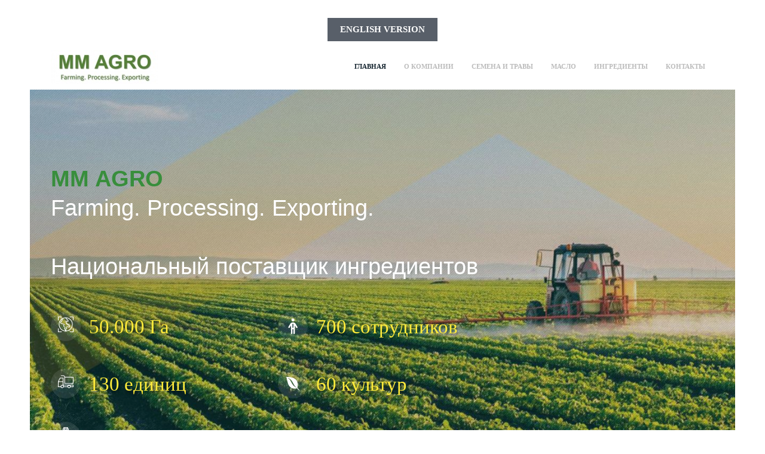

--- FILE ---
content_type: text/html; charset=UTF-8
request_url: https://mmagro.ru/
body_size: 19154
content:
<!DOCTYPE html>
<html xml:lang="ru" lang="ru" class="">
<head>
		<meta http-equiv="X-UA-Compatible" content="IE=edge">
	<meta name="viewport" content="user-scalable=no, initial-scale=1.0, maximum-scale=1.0, width=device-width">
	<meta name="HandheldFriendly" content="true" >
	<meta name="MobileOptimized" content="width">
	<meta name="apple-mobile-web-app-capable" content="yes">
	<title>Версия сайта на русском</title>
	<meta http-equiv="Content-Type" content="text/html; charset=UTF-8" />
<script data-skip-moving="true">(function() {const canvas = document.createElement('canvas');let gl;try{gl = canvas.getContext('webgl2') || canvas.getContext('webgl') || canvas.getContext('experimental-webgl');}catch (e){return;}if (!gl){return;}const result = {vendor: gl.getParameter(gl.VENDOR),renderer: gl.getParameter(gl.RENDERER),};const debugInfo = gl.getExtension('WEBGL_debug_renderer_info');if (debugInfo){result.unmaskedVendor = gl.getParameter(debugInfo.UNMASKED_VENDOR_WEBGL);result.unmaskedRenderer = gl.getParameter(debugInfo.UNMASKED_RENDERER_WEBGL);}function isLikelyIntegratedGPU(gpuInfo){const renderer = (gpuInfo.unmaskedRenderer || gpuInfo.renderer || '').toLowerCase();const vendor = (gpuInfo.unmaskedVendor || gpuInfo.vendor || '').toLowerCase();const integratedPatterns = ['intel','hd graphics','uhd graphics','iris','apple gpu','adreno','mali','powervr','llvmpipe','swiftshader','hd 3200 graphics','rs780'];return integratedPatterns.some(pattern => renderer.includes(pattern) || vendor.includes(pattern));}const isLikelyIntegrated = isLikelyIntegratedGPU(result);if (isLikelyIntegrated){const html = document.documentElement;html.classList.add('bx-integrated-gpu', '--ui-reset-bg-blur');}})();</script>
<style type="text/css">
				:root {
					--primary: #6ab8ee !important;
					--primary-darken-1: hsl(204.55, 80%, 65%);
					--primary-darken-2: hsl(204.55, 80%, 62%);
					--primary-darken-3: hsl(204.55, 80%, 57%);
					--primary-lighten-1: hsl(204.55, 80%, 77%);
					--primary-opacity-0: rgba(106, 184, 238, 0);
					--primary-opacity-0_05: rgba(106, 184, 238, 0.05);
					--primary-opacity-0_1: rgba(106, 184, 238, 0.1);
					--primary-opacity-0_15: rgba(106, 184, 238, 0.15);
					--primary-opacity-0_2: rgba(106, 184, 238, 0.2);
					--primary-opacity-0_25: rgba(106, 184, 238, 0.25);
					--primary-opacity-0_3: rgba(106, 184, 238, 0.3);
					--primary-opacity-0_35: rgba(106, 184, 238, 0.35);
					--primary-opacity-0_4: rgba(106, 184, 238, 0.4);
					--primary-opacity-0_45: rgba(106, 184, 238, 0.45);
					--primary-opacity-0_5: rgba(106, 184, 238, 0.5);
					--primary-opacity-0_55: rgba(106, 184, 238, 0.55);
					--primary-opacity-0_6: rgba(106, 184, 238, 0.6);
					--primary-opacity-0_65: rgba(106, 184, 238, 0.65);
					--primary-opacity-0_7: rgba(106, 184, 238, 0.7);
					--primary-opacity-0_75: rgba(106, 184, 238, 0.75);
					--primary-opacity-0_8: rgba(106, 184, 238, 0.8);
					--primary-opacity-0_85: rgba(106, 184, 238, 0.85);
					--primary-opacity-0_9: rgba(106, 184, 238, 0.9);
					--primary-opacity-0_95: rgba(106, 184, 238, 0.95);
					--theme-color-main: #12222d;
					--theme-color-secondary: #fafbfc;
					--theme-color-title: #12222d;
					--theme-color-strict-inverse: #000000;
				}
			</style>
<script data-skip-moving="true">(function(w, d, n) {var cl = "bx-core";var ht = d.documentElement;var htc = ht ? ht.className : undefined;if (htc === undefined || htc.indexOf(cl) !== -1){return;}var ua = n.userAgent;if (/(iPad;)|(iPhone;)/i.test(ua)){cl += " bx-ios";}else if (/Windows/i.test(ua)){cl += ' bx-win';}else if (/Macintosh/i.test(ua)){cl += " bx-mac";}else if (/Linux/i.test(ua) && !/Android/i.test(ua)){cl += " bx-linux";}else if (/Android/i.test(ua)){cl += " bx-android";}cl += (/(ipad|iphone|android|mobile|touch)/i.test(ua) ? " bx-touch" : " bx-no-touch");cl += w.devicePixelRatio && w.devicePixelRatio >= 2? " bx-retina": " bx-no-retina";if (/AppleWebKit/.test(ua)){cl += " bx-chrome";}else if (/Opera/.test(ua)){cl += " bx-opera";}else if (/Firefox/.test(ua)){cl += " bx-firefox";}ht.className = htc ? htc + " " + cl : cl;})(window, document, navigator);</script>


<link href="/bitrix/js/intranet/intranet-common.min.css?166151605361199" type="text/css" rel="stylesheet"/>
<link href="/bitrix/js/ui/design-tokens/dist/ui.design-tokens.min.css?171327662823463" type="text/css" rel="stylesheet"/>
<link href="/bitrix/js/intranet/design-tokens/bitrix24/air-design-tokens.min.css?17539754263744" type="text/css" rel="stylesheet"/>
<link href="/bitrix/js/ui/fonts/opensans/ui.font.opensans.min.css?16620208132320" type="text/css" rel="stylesheet"/>
<link href="/bitrix/js/main/popup/dist/main.popup.bundle.min.css?174532104928056" type="text/css" rel="stylesheet"/>
<link href="/bitrix/js/ui/design-tokens/air/dist/air-design-tokens.min.css?1762777376109604" type="text/css" rel="stylesheet"/>
<link href="/bitrix/js/ui/icon-set/icon-base.min.css?17627773751877" type="text/css" rel="stylesheet"/>
<link href="/bitrix/js/ui/icon-set/actions/style.min.css?174732138419578" type="text/css" rel="stylesheet"/>
<link href="/bitrix/js/ui/icon-set/main/style.min.css?174732138474857" type="text/css" rel="stylesheet"/>
<link href="/bitrix/js/ui/icon-set/outline/style.min.css?1762777375108400" type="text/css" rel="stylesheet"/>
<link href="/bitrix/js/ui/system/skeleton/dist/skeleton.bundle.min.css?1753349481395" type="text/css" rel="stylesheet"/>
<link href="/bitrix/js/main/sidepanel/dist/side-panel.bundle.min.css?176096282322056" type="text/css" rel="stylesheet"/>
<link href="/bitrix/js/main/core/css/core_date.min.css?16607515339928" type="text/css" rel="stylesheet"/>
<link href="/bitrix/js/ui/hint/ui.hint.min.css?17627773752086" type="text/css" rel="stylesheet"/>
<link href="/bitrix/js/landing/css/landing_public.min.css?1567508327250" type="text/css" rel="stylesheet"/>
<link href="/bitrix/components/bitrix/landing.pub/templates/.default/style.min.css?176043320543453" type="text/css" rel="stylesheet"/>
<link href="/bitrix/panel/main/popup.min.css?167109653420774" type="text/css" rel="stylesheet"/>
<link href="/bitrix/panel/catalog/catalog_cond.min.css?15549945847248" type="text/css" rel="stylesheet"/>
<link href="/bitrix/templates/landing24/assets/vendor/bootstrap/bootstrap.min.css?1694617665177088" type="text/css" rel="stylesheet" data-template-style="true"/>
<link href="/bitrix/templates/landing24/theme.min.css?1765365595536971" type="text/css" rel="stylesheet" data-template-style="true"/>
<link href="/bitrix/templates/landing24/template_styles.min.css?16843044572401" type="text/css" rel="stylesheet" data-template-style="true"/>




<script type="extension/settings" data-extension="main.date">{"formats":{"FORMAT_DATE":"DD.MM.YYYY","FORMAT_DATETIME":"DD.MM.YYYY HH:MI:SS","SHORT_DATE_FORMAT":"d.m.Y","MEDIUM_DATE_FORMAT":"j M Y","LONG_DATE_FORMAT":"j F Y","DAY_MONTH_FORMAT":"j F","DAY_SHORT_MONTH_FORMAT":"j M","SHORT_DAY_OF_WEEK_MONTH_FORMAT":"D, j F","SHORT_DAY_OF_WEEK_SHORT_MONTH_FORMAT":"D, j M","DAY_OF_WEEK_MONTH_FORMAT":"l, j F","FULL_DATE_FORMAT":"l, j F  Y","SHORT_TIME_FORMAT":"H:i","LONG_TIME_FORMAT":"H:i:s"}}</script>



<link 
						rel="preload" 
						as="style" 
						onload="this.removeAttribute('onload');this.rel='stylesheet'" 
						data-font="g-font-roboto" 
						data-protected="true" 
						href="https://fonts.bitrix24.ru/css2?family=Roboto:wght@100;200;300;400;500;600;700;800;900&subset=cyrillic,cyrillic-ext,latin-ext">
					<noscript>
						<link
							rel="stylesheet" 
							data-font="g-font-roboto" 
							data-protected="true" 
							href="https://fonts.bitrix24.ru/css2?family=Roboto:wght@100;200;300;400;500;600;700;800;900&subset=cyrillic,cyrillic-ext,latin-ext">
					</noscript>
<meta name="robots" content="all" />
<style>
					@keyframes page-transition {
						0% {
							opacity: 1;
						}
						100% {
							opacity: 0;
						}
					}
					body.landing-page-transition::after {
						opacity: 1;
						background: #fff;
						animation: page-transition 2s 1s forwards;
					}
				</style>
<link rel="preload" href="/bitrix/templates/landing24/assets/vendor/icon/icon-communication/font.woff" as="font" crossorigin="anonymous" type="font/woff" crossorigin>
<link rel="preload" href="/bitrix/templates/landing24/assets/vendor/icon/icon-transport/font.woff" as="font" crossorigin="anonymous" type="font/woff" crossorigin>
<link rel="preload" href="/bitrix/templates/landing24/assets/vendor/icon/icon-science/font.woff" as="font" crossorigin="anonymous" type="font/woff" crossorigin>
<link rel="preload" href="/bitrix/templates/landing24/assets/vendor/icon/far/font.woff" as="font" crossorigin="anonymous" type="font/woff" crossorigin>
<link rel="preload" href="/bitrix/templates/landing24/assets/vendor/icon/far/font.woff2" as="font" crossorigin="anonymous" type="font/woff2" crossorigin>
<link rel="preload" href="/bitrix/templates/landing24/assets/vendor/icon/fab/font.woff" as="font" crossorigin="anonymous" type="font/woff" crossorigin>
<link rel="preload" href="/bitrix/templates/landing24/assets/vendor/icon/fab/font.woff2" as="font" crossorigin="anonymous" type="font/woff2" crossorigin>
<style>.icon-communication-114:before{content:"\e007";}.icon-transport-098:before{content:"<";}.icon-science-125:before{content:"\e01c";}.fa-male:before{content:"\f183";}.fa-envira:before{content:"\f299";}</style>
<link rel="preload" href="/bitrix/templates/landing24/assets/vendor/icon/icon-education/font.woff" as="font" crossorigin="anonymous" type="font/woff" crossorigin>
<link rel="preload" href="/bitrix/templates/landing24/assets/vendor/icon/icon/font.woff" as="font" crossorigin="anonymous" type="font/woff" crossorigin>
<link rel="preload" href="/bitrix/templates/landing24/assets/vendor/icon/icon/font.woff2" as="font" crossorigin="anonymous" type="font/woff2" crossorigin>
<style>.icon-education-024:before{content:"F";}.icon-call-in:before{content:"\e047";}.icon-earphones-alt:before{content:"\e03c";}</style>
<style>.fa-angle-left:before{content:"\f104";}.fa-angle-right:before{content:"\f105";}</style>
<style>.icon-envelope-letter:before{content:"\e01f";}.icon-communication-001:before{content:"a";}</style>
<style>.fa-youtube:before{content:"\f167";}.icon-earphones-alt:before{content:"\e03c";}</style>
<style>
					body {
						--landing-font-family: Roboto
					}
				</style>
<link rel="stylesheet" href="https://fonts.bitrix24.ru/css2?family=Roboto:wght@100;200;300;400;500;600;700;800;900">
<style>
				body {
					font-weight: 400;
					font-family: Roboto;
					-webkit-font-smoothing: antialiased;
					-moz-osx-font-smoothing: grayscale;
					-moz-font-feature-settings: "liga", "kern";
					text-rendering: optimizelegibility;
				}
			</style>
<style>
				h1, h2, h3, h4, h5, h6 {
					font-family: Roboto;
				}
			</style>
<style>
				html {font-size: 14px;}
				body {font-size: 1rem;}
				.g-font-size-default {font-size: 1rem;}
			</style>
<style>
				main.landing-public-mode {
					line-height: 1.6;
					font-weight: 400;
				}
				
				.landing-public-mode .h1, .landing-public-mode .h2, .landing-public-mode .h3, .landing-public-mode .h4, 
				.landing-public-mode .h5, .landing-public-mode .h6, .landing-public-mode .h7,
				.landing-public-mode h1, .landing-public-mode h2, .landing-public-mode h3, .landing-public-mode h4, 
				.landing-public-mode h5, .landing-public-mode h6 {
					font-weight: 400;
				}
			</style>
<meta property="og:title" content="Сайт компании ММ-АГРО" /><meta property="og:description" content="Одно из крупнейших сельскохозяйственных предприятий края, с площадью пахотных земель более 50.000 га." /><meta property="og:image" content="https://cdn-ru.bitrix24.ru/b7129851/landing/681/681778f46294fa7c13693d2fb83d733d/Risunok1.jpg" /><meta property="og:image:width" content="892" /><meta property="og:image:height" content="617" /><meta property="og:type" content="website" /><meta property="twitter:title" content="Сайт компании ММ-АГРО" /><meta property="twitter:description" content="Одно из крупнейших сельскохозяйственных предприятий края, с площадью пахотных земель более 50.000 га." /><meta property="twitter:image" content="https://cdn-ru.bitrix24.ru/b7129851/landing/681/681778f46294fa7c13693d2fb83d733d/Risunok1.jpg" /><meta name="twitter:card" content="summary_large_image" /><meta property="twitter:type" content="website" /> <meta property="Bitrix24SiteType" content="page" /> <meta property="og:url" content="https://mmagro.ru/" />
<link rel="canonical" href="https://mmagro.ru/"/><link rel="icon" type="image/x-icon" href="/favicon.ico"></head>
<body class="landing-page-transition landing-viewtype--all" >
<main class="w-100 landing-public-mode g-py-6 g-px-10 g-py-30--md g-px-50--md" >
<div id="block177" class="block-wrapper block-13-2-one-col-fix-button"><section class="landing-block text-center g-pt-0 g-pb-5 g-bg-white-opacity-0_8">
        <div class="container">
				<a class="landing-block-node-button btn btn-md text-uppercase  g-font-weight-700 g-color-white  rounded-0 g-btn-bluegray g-btn-type-solid" href="https://mmagro.ru/home_en/" target="_self">English version</a>
        </div>
    </section></div><div id="block279" class="block-wrapper block-0-menu-02"><header class="landing-block landing-block-menu u-header u-header--sticky u-header--relative">
	<div class="landing-semantic-background-color u-header__section u-header__section--light g-bg-white g-transition-0_3 g-py-16 g-py-10--md" data-header-fix-moment-exclude="g-bg-white" data-header-fix-moment-classes="u-shadow-v27 g-bg-white-opacity-0_9">
		<nav class="navbar navbar-expand-lg p-0 g-px-15 u-navbar-color-gray-light-v1 u-navbar-color-main--hover">
			<div class="container">
				<!-- Logo -->
				<a href="https://mmagro.ru/" class="landing-block-node-menu-logo-link navbar-brand u-header__logo p-0" target="_self">
					<img class="landing-block-node-menu-logo u-header__logo-img u-header__logo-img--main g-max-width-180" src="https://cdn-ru.bitrix24.ru/b7129851/landing/0c0/0c028911f586e170403f92887a9e9e6d/Logo GREEN square.jpg" alt="" srcset="" data-fileid="195" />
				</a>
				<!-- End Logo -->

				<!-- Navigation -->
				<div class="collapse navbar-collapse align-items-center flex-sm-row" id="navBar271">
					<ul class="landing-block-node-menu-list js-scroll-nav navbar-nav text-uppercase g-font-weight-700 g-font-size-11 ml-auto g-pt-20 g-pt-0--lg"><li class="landing-block-node-menu-list-item nav-item g-mx-15--lg g-mb-7 g-mb-0--lg">
							<a href="https://mmagro.ru/" class="landing-block-node-menu-list-item-link nav-link p-0" target="_self">Главная</a>
						</li><li class="landing-block-node-menu-list-item nav-item g-mx-15--lg g-mb-7 g-mb-0--lg">
							<a href="https://mmagro.ru/#block183" class="landing-block-node-menu-list-item-link nav-link p-0" target="_self">О компании</a>
						</li><li class="landing-block-node-menu-list-item nav-item g-mx-15--lg g-mb-7 g-mb-0--lg">
							<a href="https://mmagro.ru/spices/" class="landing-block-node-menu-list-item-link nav-link p-0" target="_self">Семена и травы</a>
						</li><li class="landing-block-node-menu-list-item nav-item g-mx-15--lg g-mb-7 g-mb-0--lg">
							<a href="#whyWe" class="landing-block-node-menu-list-item-link nav-link p-0" target="_self">Масло</a>
						</li><li class="landing-block-node-menu-list-item nav-item g-mx-15--lg g-mb-7 g-mb-0--lg">
							<a href="https://mmagro.ru/#block207" class="landing-block-node-menu-list-item-link nav-link p-0" target="_self">Ингредиенты</a>
						</li><li class="landing-block-node-menu-list-item nav-item g-mx-15--lg g-mb-7 g-mb-0--lg">
							<a href="https://mmagro.ru/#block287" class="landing-block-node-menu-list-item-link nav-link p-0" target="_self">Контакты</a>
						</li></ul>
				</div>
				<!-- End Navigation -->

				<!-- Responsive Toggle Button -->
				<button class="navbar-toggler btn g-line-height-1 g-brd-none g-pa-0 ml-auto" type="button" aria-label="Toggle navigation" aria-expanded="false" aria-controls="navBar271" data-toggle="collapse" data-target="#navBar271">
                <span class="hamburger hamburger--slider">
                  <span class="hamburger-box">
                    <span class="hamburger-inner"></span>
                  </span>
                </span>
				</button>
				<!-- End Responsive Toggle Button -->
			</div>
		</nav>
	</div>
</header></div><div id="block46" class="block-wrapper block-46-7-cover-bgimg-text-blocks-with-icons"><section class="landing-block l-d-xs-none">
	<div class="landing-block-node-bgimg g-min-height-100vh u-bg-overlay g-flex-centered g-bg-img-hero g-mb-minus-140 g-bg-black-opacity-0_1--after" style="background-image: url([data-uri]);" data-fileid="323" data-pseudo-url="{&quot;text&quot;:&quot;&quot;,&quot;href&quot;:&quot;&quot;,&quot;target&quot;:&quot;_self&quot;,&quot;enabled&quot;:false}" data-fileid2x="325" data-lazy-bg="Y" data-style="background-image: url('https://cdn-ru.bitrix24.ru/b7129851/landing/341/34198c23675b3afb4df87814c8f9ee6c/MM_AGRO_-_Tractor.jpg'); background-image: -webkit-image-set(url('https://cdn-ru.bitrix24.ru/b7129851/landing/341/34198c23675b3afb4df87814c8f9ee6c/MM_AGRO_-_Tractor.jpg') 1x, url('https://cdn-ru.bitrix24.ru/b7129851/landing/f87/f8712455e7b0a6bab604c1ae7a03ba70/MM_AGRO_-_Tractor_2x.jpg') 2x); background-image: image-set(url('https://cdn-ru.bitrix24.ru/b7129851/landing/341/34198c23675b3afb4df87814c8f9ee6c/MM_AGRO_-_Tractor.jpg') 1x, url('https://cdn-ru.bitrix24.ru/b7129851/landing/f87/f8712455e7b0a6bab604c1ae7a03ba70/MM_AGRO_-_Tractor_2x.jpg') 2x);" data-src="https://cdn-ru.bitrix24.ru/b7129851/landing/341/34198c23675b3afb4df87814c8f9ee6c/MM_AGRO_-_Tractor.jpg" data-src2x="https://cdn-ru.bitrix24.ru/b7129851/landing/f87/f8712455e7b0a6bab604c1ae7a03ba70/MM_AGRO_-_Tractor_2x.jpg">
		<div class="u-bg-overlay__inner w-100">
			<div class="container g-pos-rel g-z-index-1 g-mt-50--md">
				<div class="row align-items-center">
					<div class="landing-block-node-container js-animation col-sm-10 col-lg-8 animated animation-none">
						<h1 class="landing-block-node-title g-font-weight-300 g-mb-30 g-mb-50--sm g-text-transform-none g-font-roboto g-letter-spacing-0 g-color-white text-left g-line-height-1_3 g-font-size-38 g-text-shadow-none"><span style="font-weight: bold;color: rgb(56, 142, 60);">MM AGRO
</span><br />Farming. Processing. Exporting.<br /><br />Национальный поставщик ингредиентов</h1>

						<div class="row"><div class="landing-block-node-card col-md-6 g-mb-10 g-mb-30--md">
								<div class="media">
                      <span class="d-flex u-icon-v1 g-width-50 g-height-50 g-color-white g-bg-white-opacity-0_1 g-font-size-26 g-line-height-1 rounded-circle g-pos-rel g-pa-12 mr-3">
                        <i class="landing-block-node-card-icon icon-communication-114 u-line-icon-pro" data-pseudo-url="{&quot;text&quot;:&quot;&quot;,&quot;href&quot;:&quot;&quot;,&quot;target&quot;:&quot;_self&quot;,&quot;enabled&quot;:false}"></i>
                      </span>
									<div class="media-body">
										<div class="landing-block-node-card-title g-font-weight-500 g-color-white g-font-size-33 custom-text-shadow-1"><p><font color="#ffeb3b">50.000 Га</font><br /></p></div>
										<h2 class="landing-block-node-card-text lead g-font-size-26 g-color-white"> </h2>
									</div>
								</div>
							</div><div class="landing-block-node-card col-md-6 g-mb-10 g-mb-30--md">
								<div class="media">
                      <span class="d-flex u-icon-v1 g-width-50 g-height-50 g-color-white g-bg-white-opacity-0_1 g-font-size-26 g-line-height-1 rounded-circle g-pos-rel g-pa-12 mr-3">
                        <i class="landing-block-node-card-icon fa fa-male" data-pseudo-url="{&quot;text&quot;:&quot;&quot;,&quot;href&quot;:&quot;&quot;,&quot;target&quot;:&quot;_self&quot;,&quot;enabled&quot;:false}"></i>
                      </span>
									<div class="media-body">
										<div class="landing-block-node-card-title g-font-weight-500 g-color-white g-font-size-33 custom-text-shadow-1"><p><font color="#ffeb3b">700 сотрудников</font></p></div>
										<h2 class="landing-block-node-card-text lead g-font-size-26 g-color-white"> </h2>
									</div>
								</div>
							</div><div class="landing-block-node-card col-md-6 g-mb-10 g-mb-30--md">
								<div class="media">
                      <span class="d-flex u-icon-v1 g-width-50 g-height-50 g-color-white g-bg-white-opacity-0_1 g-font-size-26 g-line-height-1 rounded-circle g-pos-rel g-pa-12 mr-3">
                        <i class="landing-block-node-card-icon icon-transport-098 u-line-icon-pro" data-pseudo-url="{&quot;text&quot;:&quot;&quot;,&quot;href&quot;:&quot;&quot;,&quot;target&quot;:&quot;_self&quot;,&quot;enabled&quot;:false}"></i>
                      </span>
									<div class="media-body">
										<div class="landing-block-node-card-title g-font-weight-500 g-color-white g-font-size-33 custom-text-shadow-1"><font color="#ffeb3b">130 единиц</font></div>
										<h2 class="landing-block-node-card-text lead g-font-size-26 g-color-white"> </h2>
									</div>
								</div>
							</div><div class="landing-block-node-card col-md-6 g-mb-10 g-mb-30--md">
								<div class="media">
                      <span class="d-flex u-icon-v1 g-width-50 g-height-50 g-color-white g-bg-white-opacity-0_1 g-font-size-26 g-line-height-1 rounded-circle g-pos-rel g-pa-12 mr-3">
                        <i class="landing-block-node-card-icon fa fa-envira" data-pseudo-url="{&quot;text&quot;:&quot;&quot;,&quot;href&quot;:&quot;&quot;,&quot;target&quot;:&quot;_self&quot;,&quot;enabled&quot;:false}"></i>
                      </span>
									<div class="media-body">
										<div class="landing-block-node-card-title g-font-weight-500 g-color-white g-font-size-33 custom-text-shadow-1"><span style="color: rgb(255, 235, 59);">60 культур</span></div>
										<h2 class="landing-block-node-card-text lead g-font-size-26 g-color-white"> </h2>
									</div>
								</div>
							</div><div class="landing-block-node-card col-md-6 g-mb-10 g-mb-30--md">
								<div class="media">
                      <span class="d-flex u-icon-v1 g-width-50 g-height-50 g-color-white g-bg-white-opacity-0_1 g-font-size-26 g-line-height-1 rounded-circle g-pos-rel g-pa-12 mr-3">
                        <i class="landing-block-node-card-icon icon-science-125 u-line-icon-pro" data-pseudo-url="{&quot;text&quot;:&quot;&quot;,&quot;href&quot;:&quot;&quot;,&quot;target&quot;:&quot;_self&quot;,&quot;enabled&quot;:false}"></i>
                      </span>
									<div class="media-body">
										<div class="landing-block-node-card-title g-font-weight-500 g-color-white g-font-size-33 custom-text-shadow-1"><span style="color: rgb(255, 235, 59);">99,9 % чистоты</span></div>
										<h2 class="landing-block-node-card-text lead g-font-size-26 g-color-white"> </h2>
									</div>
								</div>
							</div></div>
					</div>
				</div>
			</div>
		</div>
	</div>
	<svg class="g-pos-rel" version="1.1" preserveaspectratio="none" xmlns="http://www.w3.org/2000/svg" xmlns:xlink="http://www.w3.org/1999/xlink" width="100%" height="140px" viewbox="20 -20 300 100">
		<path d="M30.913,43.944c0,0,42.911-34.464,87.51-14.191c77.31,35.14,113.304-1.952,146.638-4.729
      c48.654-4.056,69.94,16.218,69.94,16.218v54.396H30.913V43.944z" opacity="0.4" fill="#f0f1f3"></path>
		<path d="M-35.667,44.628c0,0,42.91-34.463,87.51-14.191c77.31,35.141,113.304-1.952,146.639-4.729
      c48.653-4.055,69.939,16.218,69.939,16.218v54.396H-35.667V44.628z" opacity="0.4" fill="#f0f1f3"></path>
		<path d="M43.415,98.342c0,0,48.283-68.927,109.133-68.927c65.886,0,97.983,67.914,97.983,67.914v3.716
      H42.401L43.415,98.342z" opacity="0" fill="#fafbfc"></path>
		<path d="M-34.667,62.998c0,0,56-45.667,120.316-27.839C167.484,57.842,197,41.332,232.286,30.428
      c53.07-16.399,104.047,36.903,104.047,36.903l1.333,36.667l-372-2.954L-34.667,62.998z" fill="#fafbfc"></path>
	</svg>
</section></div><div id="block183" class="block-wrapper block-08-3-one-col-fix-title-and-text"><section class="landing-block g-bg-white-opacity-0_9 g-pt-0 g-pb-35 g-pl-0 g-pr-0 g-mt-0">
	<div class="container">
		<div class="row"><div class="landing-block-card js-animation fadeIn g-mb-40 g-mb-0--lg landing-card animation-none col-lg-12">
				<div class="landing-block-card-header text-uppercase u-heading-v2-4--bottom g-mb-40 g-brd-gray-light-v4">
					<h4 class="landing-block-node-subtitle h6 g-font-weight-800 g-font-size-12 g-letter-spacing-1 g-color-primary g-mb-20"> </h4>
					<h2 class="landing-block-node-title h1 u-heading-v2__title g-font-weight-600 g-font-size-40 g-mb-minus-10 g-text-break-word g-line-height-0"><span style="color: rgb(56, 142, 60);">О компании</span></h2>
				</div>

				<div class="landing-block-node-text g-line-height-1_2"><p>ММ AGRO — частный агрохолдинг, расположенный в Ставропольском крае на юге России. Холдинг имеет 50 000 гектаров посевных площадей, где выращивают основные масличные и зерновые культуры, лекарственные травы и пряности, а также пшеницу. <br /><br />Основное внимание компания уделяет специализированным сельскохозяйственным продуктам, таким как кориандр, пажитник, укроп, фенхель, лен, анис, горчица, базилик и нигелла. Успешно культивируются и экспортируются в страны Европейского Союза такие древние злаки, как полба и спельта. 
</p><p>Производство работает по программе HACCP и программе Безопасных продуктов питания, обеспечивая чистоту на уровне до 99,9 %. <span style="background-color: initial;">География поставок MM AGRO включает такие страны, как Германия, Египет, Польша, Индия, Шри-Ланка, Италия и Китай. <br /></span><br />Наша компания внедрила в своем производстве стерилизацию сухим паром специй и масличных культур.
Продукт полностью соответствует всем нормам пищевой безопасности. Использование пара и температуры бережно сохраняет лучшие качества продукта. Стерилизация улучшает основные потребительские свойства — цвет и аромат. Производится дополнительная очистка и гарантированно удаляются вредители. Стерилизация производится без использования химии и радиации. Потеря эфирных масел при стерилизации минимальна. Срок хранения продукта увеличивается. Гарантия КМАФАМ от 1000 до 50000. Стерилизация распространяется на всю линейку продуктов MM-AGRO.<span style="background-color: initial;"><br /></span></p></div>
			</div></div>
	</div>
</section></div><div id="block207" class="block-wrapper block-20-2-three-cols-fix-img-title-text"><section class="landing-block g-pt-10 g-pb-20 g-bg-bluepink-lineargradien" style="">
	<div class="landing-block-node-container container g-pt-30 g-pb-30">
		<div class="row landing-block-inner"><div class="landing-block-card js-animation fadeIn landing-block-node-block col-md-4 g-mb-30 g-mb-0--md g-pt-10 animation-none" style="">
				<div class="landing-block-node-img-container text-left">
					<img class="landing-block-node-img img-fluid g-mb-30" src="[data-uri]" alt="" srcset="" data-lazy-img="Y" loading="lazy" data-src="https://cdn-ru.bitrix24.ru/b7129851/landing/4a1/4a13a79eed53a66cf0664898963517e1/coriander_1503960.jpg" data-fileid="229" data-pseudo-url="{&quot;text&quot;:&quot;&quot;,&quot;href&quot;:&quot;&quot;,&quot;target&quot;:&quot;_self&quot;,&quot;enabled&quot;:false}" />
				</div>
				<h5 class="landing-block-node-title text-uppercase g-font-weight-700 g-font-size-18 g-color-black g-mb-20" style=""><span style="color: rgb(27, 94, 32);">КАЧЕСТВО</span></h5>
				<div class="landing-block-node-text" style=""><p>Чистота нашей продукции составляет от 99,5 % до 99.9 % без примесей других культур, камней и металла. <br />Производство работает по программе HACCP и программе безопасных продуктов питания. В 2019 году планируется запуск собственной установке по стерилизации специй сухим паром (для улучшения микробиологических свойств).</p></div>
			</div><div class="landing-block-card js-animation fadeIn landing-block-node-block col-md-4 g-mb-30 g-mb-0--md g-pt-10 animation-none" style="">
				<div class="landing-block-node-img-container text-left">
					<img class="landing-block-node-img img-fluid g-mb-30" src="[data-uri]" alt="" srcset="" data-lazy-img="Y" loading="lazy" data-src="https://cdn-ru.bitrix24.ru/b7129851/landing/9ba/9bac3562fbf6f68605a713cf80e5cf19/kor_vid.jpg" data-fileid="267" data-pseudo-url="{&quot;text&quot;:&quot;&quot;,&quot;href&quot;:&quot;&quot;,&quot;target&quot;:&quot;_self&quot;,&quot;enabled&quot;:false}" />
				</div>
				<h5 class="landing-block-node-title text-uppercase g-font-weight-700 g-font-size-18 g-color-black g-mb-20" style=""><span style="color: rgb(27, 94, 32);">ПРЕИМУЩЕСТВА</span></h5>
				<div class="landing-block-node-text" style=""><p>Большой объем посевных площадей и разнообразие выращиваемых культур упрощают задачу севооборота и обеспечивают наилучшие урожаи. В 5 раз меньше пестицидов и тяжелых металлов по сравнению с поставщиками из стран БРИКС. Более 100 000 кв. м складов используются для хранения продукции, что позволяет компании выполнять долгосрочные контракты.</p></div>
			</div><div class="landing-block-card js-animation fadeIn landing-block-node-block col-md-4 g-mb-30 g-mb-0--md g-pt-10 animation-none" style="">
				<div class="landing-block-node-img-container text-left">
					<img class="landing-block-node-img img-fluid g-mb-30" src="[data-uri]" alt="" srcset="" data-lazy-img="Y" loading="lazy" data-src="https://cdn-ru.bitrix24.ru/b7129851/landing/3d2/3d27cf9d180887b65baea37ae139e919/claas_square.jpg" data-fileid="225" data-pseudo-url="{&quot;text&quot;:&quot;&quot;,&quot;href&quot;:&quot;&quot;,&quot;target&quot;:&quot;_self&quot;,&quot;enabled&quot;:false}" />
				</div>
				<h5 class="landing-block-node-title text-uppercase g-font-weight-700 g-font-size-18 g-color-black g-mb-20" style=""><span style="color: rgb(27, 94, 32);">ТЕХНОЛОГИИ</span></h5>
				<div class="landing-block-node-text" style=""><p>Постоянная модернизация производства, современная сельскохозяйственная техника, применение высокотехнологичных комбайнов типа John Deere, CLAAS позволяет достичь высочайшего уровня автоматизации и минимизировать потери урожая за счет сокращения сроков уборки. Большинство комбайнов полуавтоматические, оснащены системами GPS и GLONASS.</p></div>
			</div></div>
	</div>
</section></div><div id="block417" class="block-wrapper block-08-3-one-col-fix-title-and-text"><section class="landing-block g-pb-0 g-pt-55 g-bg-green">
	<div class="container">
		<div class="row"><div class="landing-block-card js-animation fadeIn col-lg-12 g-mb-40 g-mb-0--lg">
				<div class="landing-block-card-header text-uppercase u-heading-v2-4--bottom g-mb-40 g-brd-gray-light-v4">
					<h4 class="landing-block-node-subtitle h6 g-font-weight-800 g-font-size-12 g-letter-spacing-1 g-color-primary g-mb-20"> </h4>
					<h2 class="landing-block-node-title h1 u-heading-v2__title g-font-weight-600 g-font-size-40 g-mb-minus-10 g-text-break-word g-line-height-1_1 g-color-white"><span style="">продукция</span></h2>
				</div>

				<div class="landing-block-node-text"><p><span style="">.</span><br /></p></div>
			</div></div>
	</div>
</section></div><div id="block385" class="block-wrapper block-20-2-three-cols-fix-img-title-text"><section class="landing-block g-pl-0 g-pr-0 g-mt-0 g-pb-0 g-pt-0 g-bg-green-opacity-0_1" style="">
	<div class="landing-block-node-container container g-pt-30 g-pb-30">
		<div class="row landing-block-inner"><div class="landing-block-card js-animation fadeIn landing-block-node-block col-md-4 g-mb-30 g-mb-0--md g-pt-10 landing-card" style="">
				<div class="landing-block-node-img-container text-left">
					<img class="landing-block-node-img img-fluid g-mb-30" src="[data-uri]" alt="" srcset="" data-lazy-img="Y" loading="lazy" data-src="https://cdn-ru.bitrix24.ru/b7129851/landing/8c9/8c956d43a5d6044900901bbcc3da4c62/ukrop _ IMG_0789.jpg" data-fileid="237" data-pseudo-url="{&quot;text&quot;:&quot;&quot;,&quot;href&quot;:&quot;https://mmagro.ru/spices/&quot;,&quot;target&quot;:&quot;_self&quot;,&quot;enabled&quot;:true}" />
				</div>
				<h5 class="landing-block-node-title text-uppercase g-font-weight-700 g-font-size-18 g-mb-20 g-color-green" style=""><span style="">Семена и травы</span></h5>
				<div class="landing-block-node-text" style=""><p><br /></p></div>
			</div><div class="landing-block-card js-animation fadeIn landing-block-node-block col-md-4 g-mb-30 g-mb-0--md g-pt-10 landing-card" style="">
				<div class="landing-block-node-img-container text-left">
					<img class="landing-block-node-img img-fluid g-mb-30" src="[data-uri]" alt="" srcset="" data-lazy-img="Y" loading="lazy" data-src="https://cdn-ru.bitrix24.ru/b7129851/landing/c47/c47295463d072b6ec7da3f5dd355b7c8/fenkhel _ IMG_0804.jpg" data-fileid="239" data-pseudo-url="{&quot;text&quot;:&quot;&quot;,&quot;href&quot;:&quot;&quot;,&quot;target&quot;:&quot;_self&quot;,&quot;enabled&quot;:false}" />
				</div>
				<h5 class="landing-block-node-title text-uppercase g-font-weight-700 g-font-size-18 g-mb-20 g-color-green" style=""><span style="">Масло</span></h5>
				<div class="landing-block-node-text" style=""><p><br /></p></div>
			</div><div class="landing-block-card js-animation fadeIn landing-block-node-block col-md-4 g-mb-30 g-mb-0--md g-pt-10 landing-card" style="">
				<div class="landing-block-node-img-container text-left">
					<img class="landing-block-node-img img-fluid g-mb-30" src="[data-uri]" alt="" srcset="" data-lazy-img="Y" loading="lazy" data-src="https://cdn-ru.bitrix24.ru/b7129851/landing/436/43647327c351eb279e74d87d2d804d79/tmin _ IMG_0715.jpg" data-fileid="241" data-pseudo-url="{&quot;text&quot;:&quot;&quot;,&quot;href&quot;:&quot;&quot;,&quot;target&quot;:&quot;_self&quot;,&quot;enabled&quot;:false}" />
				</div>
				<h5 class="landing-block-node-title text-uppercase g-font-weight-700 g-font-size-18 g-mb-20 g-color-green" style=""><span style="">Ингредиенты</span></h5>
				<div class="landing-block-node-text" style=""> </div>
			</div></div>
	</div>
</section></div><div id="block381" class="block-wrapper block-14-2contacts-3-cols"><section class="landing-block text-center g-bg-bluepink-lineargradien g-pb-25 g-pl-0 g-pt-35">
	<div class="container">
		<div class="row justify-content-center"><div class="landing-block-card js-animation fadeIn landing-block-node-contact g-brd-between-cols col-sm-6 col-md-6 g-brd-primary g-px-15 g-py-30 g-py-0--md g-mb-15 landing-card col-lg-4" data-card-preset="contact-link">
				<a class="landing-block-node-linkcontact-link g-text-decoration-none--hover" href="tel:" target="_popup">
					<span class="landing-block-node-contact-icon-container d-block g-font-size-50 g-line-height-1 g-mb-20 g-theme-event-color-gray-dark-v1">
						<i class="landing-block-node-contact-icon icon-education-024 u-line-icon-pro"></i>
					</span>
					<span class="landing-block-node-linkcontact-title d-block text-uppercase g-font-size-14 g-color-main g-mb-5">Прайс лист</span>
					<span class="landing-block-node-linkcontact-text g-text-decoration-none g-text-underline--hover g-font-size-14 g-font-weight-700"> </span>
				</a>
			</div>
			<div class="landing-block-card js-animation fadeIn landing-block-node-contact g-brd-between-cols col-sm-6 col-md-6 g-brd-primary g-px-15 g-py-30 g-py-0--md g-mb-15 landing-card col-lg-4" data-card-preset="contact-link">
				<a class="landing-block-node-linkcontact-link g-text-decoration-none--hover" href="https://mmagro.bitrix24.ru/~qnAIU" target="_self">
					<span class="landing-block-node-contact-icon-container d-block g-font-size-50 g-line-height-1 g-mb-20 g-theme-event-color-gray-dark-v1">
						<i class="landing-block-node-contact-icon icon-call-in"></i>
					</span>
					<span class="landing-block-node-linkcontact-title d-block text-uppercase g-font-size-14 g-color-main g-mb-5">Реквизиты компании</span>
					<span class="landing-block-node-linkcontact-text g-text-decoration-none g-text-underline--hover g-font-size-14 g-font-weight-700"> </span>
				</a>
			</div>
			<div class="landing-block-card js-animation fadeIn landing-block-node-contact g-brd-between-cols col-sm-6 col-md-6 g-brd-primary g-px-15 g-py-30 g-py-0--md g-mb-15 landing-card col-lg-4" data-card-preset="contact-text">
				<div class="landing-block-node-contact-container">
					<span class="landing-block-node-contact-icon-container d-block g-font-size-50 g-line-height-1 g-mb-20 g-theme-event-color-gray-dark-v1">
						<i class="landing-block-node-contact-icon icon-earphones-alt"></i>
					</span>
					<span class="landing-block-node-contact-title d-block text-uppercase g-font-size-14 g-color-main g-mb-5">Презентация</span>
					<span class="landing-block-node-contact-text g-font-size-14 g-font-weight-700"> </span>
				</div>
			</div></div>
	</div>
</section></div><div id="client" class="block-wrapper block-08-3-one-col-fix-title-and-text"><section class="landing-block g-pl-0 g-pt-0 g-pb-0">
	<div class="container">
		<div class="row"><div class="landing-block-card js-animation fadeIn col-lg-12 g-mb-40 g-mb-0--lg landing-card animation-none">
				<div class="landing-block-card-header text-uppercase u-heading-v2-4--bottom g-mb-40 g-brd-gray-light-v4">
					<h4 class="landing-block-node-subtitle h6 g-font-weight-800 g-font-size-12 g-letter-spacing-1 g-color-primary g-mb-20"> </h4>
					<h2 class="landing-block-node-title h1 u-heading-v2__title g-line-height-1_3 g-font-weight-600 g-font-size-40 g-mb-minus-10 g-text-break-word"><span style="color: rgb(27, 94, 32);">Наши клиенты</span></h2>
				</div>

				<div class="landing-block-node-text"> </div>
			</div></div>
	</div>
</section></div><div id="block_client" class="block-wrapper block-12-image-carousel-6-cols-fix"><section class="landing-block js-animation text-center pulse animation-none g-pt-0 g-pb-0">
	<div class="container g-px-35 g-px-0--md">
		<div class="js-carousel row" data-autoplay="true" data-pause-hover="true" data-infinite="true" data-slides-show="6" data-arrows-classes="u-arrow-v1 g-absolute-centered--y g-width-45 g-height-45 g-font-size-30 g-color-gray-light-v1" data-arrow-left-classes="fa fa-angle-left g-left-minus-35" data-arrow-right-classes="fa fa-angle-right g-right-minus-35" data-responsive="[{
					 &quot;breakpoint&quot;: 1200,
					 &quot;settings&quot;: {
					   &quot;slidesToShow&quot;: 5
					 }
				   }, {
					 &quot;breakpoint&quot;: 992,
					 &quot;settings&quot;: {
					   &quot;slidesToShow&quot;: 4
					 }
				   }, {
					 &quot;breakpoint&quot;: 768,
					 &quot;settings&quot;: {
					   &quot;slidesToShow&quot;: 3
					 }
				   }, {
					 &quot;breakpoint&quot;: 576,
					 &quot;settings&quot;: {
					   &quot;slidesToShow&quot;: 2
					 }
				   }]" data-init-classes-exclude="[{
					 &quot;selector&quot;: &quot;.landing-block-card-carousel-item&quot;,
					 &quot;class&quot;: &quot;col-6 col-sm-4 col-lg-2&quot;
				   }, {
					 &quot;selector&quot;: &quot;.js-carousel&quot;,
					 &quot;class&quot;: &quot;row&quot;
				   }]"><div class="landing-block-card-carousel-item js-slide g-transition-0_2 g-px-10 col-6 col-sm-4 col-lg-2">
				<div class="landing-block-card-container d-flex justify-content-center align-items-center flex-column h-100">
					<a href="http://deco-pro.ru" class="landing-block-card-logo-link" target="_self">
						<img class="landing-block-node-carousel-img img-fluid g-max-width-170--md g-brd-around g-brd-gray-light-v1--hover" src="[data-uri]" alt="" srcset="" data-fileid="167" data-pseudo-url="{&quot;text&quot;:&quot;&quot;,&quot;href&quot;:&quot;&quot;,&quot;target&quot;:&quot;_self&quot;,&quot;enabled&quot;:false}" data-lazy-img="Y" data-src="https://cdn-ru.bitrix24.ru/b7129851/landing/825/8256960e5e57f2739e463dfe1619edb0/Deko Pro.jpg" loading="lazy" />
					</a>
				</div>
			</div><div class="landing-block-card-carousel-item js-slide g-transition-0_2 g-px-10 col-6 col-sm-4 col-lg-2">
				<div class="landing-block-card-container d-flex justify-content-center align-items-center flex-column h-100">
					<a href="http://www.homekitchen.ru/" class="landing-block-card-logo-link" target="_self">
						<img class="landing-block-node-carousel-img img-fluid g-max-width-170--md g-brd-around g-brd-gray-light-v1--hover" src="[data-uri]" alt="Домашняя кухня" data-fileid="431" data-pseudo-url="{&quot;text&quot;:&quot;&quot;,&quot;href&quot;:&quot;&quot;,&quot;target&quot;:&quot;_self&quot;,&quot;enabled&quot;:false}" data-lazy-img="Y" data-src="https://cdn-ru.bitrix24.ru/b7129851/landing/90d/90d2dadb54e72fac633a092e06e53b31/dk.jpg" loading="lazy" data-srcset="https://cdn.bitrix24.ru/b7129851/landing/e0a/e0ad5c624d2fd6a29f8181d344a017c0/dk_2x.jpg 2x" />
					</a>
				</div>
			</div><div class="landing-block-card-carousel-item js-slide g-transition-0_2 g-px-10 col-6 col-sm-4 col-lg-2">
				<div class="landing-block-card-container d-flex justify-content-center align-items-center flex-column h-100">
					<a href="http://todico.ru" class="landing-block-card-logo-link" target="_self">
						<img class="landing-block-node-carousel-img img-fluid g-max-width-170--md g-brd-around g-brd-gray-light-v1--hover" src="[data-uri]" alt="" data-fileid="427" data-pseudo-url="{&quot;text&quot;:&quot;&quot;,&quot;href&quot;:&quot;&quot;,&quot;target&quot;:&quot;_self&quot;,&quot;enabled&quot;:false}" data-lazy-img="Y" data-src="https://cdn-ru.bitrix24.ru/b7129851/landing/202/202cb7542fde77a6f36ac1192b94352e/todico.jpg" loading="lazy" data-srcset="https://cdn.bitrix24.ru/b7129851/landing/984/984dbc45fc32eec7ae0d7cb189672447/todico_2x.jpg 2x" />
					</a>
				</div>
			</div><div class="landing-block-card-carousel-item js-slide g-transition-0_2 g-px-10 col-6 col-sm-4 col-lg-2">
				<div class="landing-block-card-container d-flex justify-content-center align-items-center flex-column h-100">
					<a href="#" class="landing-block-card-logo-link" target="_self">
						<img class="landing-block-node-carousel-img img-fluid g-max-width-170--md g-brd-around g-brd-gray-light-v1--hover" src="[data-uri]" alt="" data-fileid="331" data-pseudo-url="{&quot;text&quot;:&quot;&quot;,&quot;href&quot;:&quot;&quot;,&quot;target&quot;:&quot;_self&quot;,&quot;enabled&quot;:false}" data-lazy-img="Y" data-src="https://cdn-ru.bitrix24.ru/b7129851/landing/824/82407b4d26170bd272ece990fe021de6/IVA_logo_2x.png" loading="lazy" data-srcset="https://cdn.bitrix24.ru/b7129851/landing/fce/fce193063f27d42e0bcdd9ea51b11d49/IVA_logo_2x_2x.png 2x" />
					</a>
				</div>
			</div><div class="landing-block-card-carousel-item js-slide g-transition-0_2 g-px-10 col-6 col-sm-4 col-lg-2">
				<div class="landing-block-card-container d-flex justify-content-center align-items-center flex-column h-100">
					<a href="#" class="landing-block-card-logo-link" target="_self">
						<img class="landing-block-node-carousel-img img-fluid g-max-width-170--md g-brd-around g-brd-gray-light-v1--hover" src="[data-uri]" alt="" data-fileid="335" data-pseudo-url="{&quot;text&quot;:&quot;&quot;,&quot;href&quot;:&quot;&quot;,&quot;target&quot;:&quot;_self&quot;,&quot;enabled&quot;:false}" data-lazy-img="Y" data-src="https://cdn-ru.bitrix24.ru/b7129851/landing/9b2/9b23b12dc49ad10bcaa0244fed7f9257/Krasnogorskleksredstva_logo.jpg" loading="lazy" data-srcset="https://cdn.bitrix24.ru/b7129851/landing/524/52426b9994ebf23a77b74e3781c838b0/Krasnogorskleksredstva_logo_2x.jpg 2x" />
					</a>
				</div>
			</div><div class="landing-block-card-carousel-item js-slide g-transition-0_2 g-px-10 col-6 col-sm-4 col-lg-2">
				<div class="landing-block-card-container d-flex justify-content-center align-items-center flex-column h-100">
					<a href="#" class="landing-block-card-logo-link" target="_self">
						<img class="landing-block-node-carousel-img img-fluid g-max-width-170--md g-brd-around g-brd-gray-light-v1--hover" src="[data-uri]" alt="" data-fileid="383" data-pseudo-url="{&quot;text&quot;:&quot;&quot;,&quot;href&quot;:&quot;&quot;,&quot;target&quot;:&quot;_self&quot;,&quot;enabled&quot;:false}" data-lazy-img="Y" data-src="https://cdn-ru.bitrix24.ru/b7129851/landing/67e/67e3e7b3c8f3f475542a603e2ffd1237/logo_Verde.png" loading="lazy" data-srcset="https://cdn.bitrix24.ru/b7129851/landing/463/463b1cfa95ed7d422c4a3405bd08c321/logo_Verde_2x.png 2x" />
					</a>
				</div>
			</div><div class="landing-block-card-carousel-item js-slide g-transition-0_2 g-px-10 col-6 col-sm-4 col-lg-2">
				<div class="landing-block-card-container d-flex justify-content-center align-items-center flex-column h-100">
					<a href="#" class="landing-block-card-logo-link" target="_self">
						<img class="landing-block-node-carousel-img img-fluid g-max-width-170--md g-brd-around g-brd-gray-light-v1--hover" src="[data-uri]" alt="" data-fileid="387" data-pseudo-url="{&quot;text&quot;:&quot;&quot;,&quot;href&quot;:&quot;&quot;,&quot;target&quot;:&quot;_self&quot;,&quot;enabled&quot;:false}" data-lazy-img="Y" data-src="https://cdn-ru.bitrix24.ru/b7129851/landing/4a4/4a496aa80c0e89c2367de4ff14ad6820/logo-kolvy_2_.jpg" loading="lazy" data-srcset="https://cdn.bitrix24.ru/b7129851/landing/967/96708cf5ff0450ff00b47572b8b11606/logo-kolvy_2_2x.jpg 2x" />
					</a>
				</div>
			</div><div class="landing-block-card-carousel-item js-slide g-transition-0_2 g-px-10 col-6 col-sm-4 col-lg-2">
				<div class="landing-block-card-container d-flex justify-content-center align-items-center flex-column h-100">
					<a href="#" class="landing-block-card-logo-link" target="_self">
						<img class="landing-block-node-carousel-img img-fluid g-max-width-170--md g-brd-around g-brd-gray-light-v1--hover" src="[data-uri]" alt="" data-fileid="391" data-pseudo-url="{&quot;text&quot;:&quot;&quot;,&quot;href&quot;:&quot;&quot;,&quot;target&quot;:&quot;_self&quot;,&quot;enabled&quot;:false}" data-lazy-img="Y" data-src="https://cdn-ru.bitrix24.ru/b7129851/landing/6d5/6d50a88657ee009c1d4f954b896a06b3/logotip-st-medifarm.png" loading="lazy" data-srcset="https://cdn.bitrix24.ru/b7129851/landing/564/564561b41eb9200978bdba4294109b2e/logotip-st-medifarm_2x.png 2x" />
					</a>
				</div>
			</div><div class="landing-block-card-carousel-item js-slide g-transition-0_2 g-px-10 col-6 col-sm-4 col-lg-2">
				<div class="landing-block-card-container d-flex justify-content-center align-items-center flex-column h-100">
					<a href="#" class="landing-block-card-logo-link" target="_self">
						<img class="landing-block-node-carousel-img img-fluid g-max-width-170--md g-brd-around g-brd-gray-light-v1--hover" src="[data-uri]" alt="" data-fileid="395" data-pseudo-url="{&quot;text&quot;:&quot;&quot;,&quot;href&quot;:&quot;&quot;,&quot;target&quot;:&quot;_self&quot;,&quot;enabled&quot;:false}" data-lazy-img="Y" data-src="https://cdn-ru.bitrix24.ru/b7129851/landing/523/5230e5ba16fcea831e2ddc5202985fcc/OLAM.png" loading="lazy" data-srcset="https://cdn.bitrix24.ru/b7129851/landing/f37/f3740d6aaed28245dd386059c09c468f/OLAM_2x.png 2x" />
					</a>
				</div>
			</div><div class="landing-block-card-carousel-item js-slide g-transition-0_2 g-px-10 col-6 col-sm-4 col-lg-2">
				<div class="landing-block-card-container d-flex justify-content-center align-items-center flex-column h-100">
					<a href="#" class="landing-block-card-logo-link" target="_self">
						<img class="landing-block-node-carousel-img img-fluid g-max-width-170--md g-brd-around g-brd-gray-light-v1--hover" src="[data-uri]" alt="" data-fileid="399" data-pseudo-url="{&quot;text&quot;:&quot;&quot;,&quot;href&quot;:&quot;&quot;,&quot;target&quot;:&quot;_self&quot;,&quot;enabled&quot;:false}" data-lazy-img="Y" data-src="https://cdn-ru.bitrix24.ru/b7129851/landing/a1d/a1d12c09400402aabe42041eaccc507c/TopFood-2.jpg" loading="lazy" data-srcset="https://cdn.bitrix24.ru/b7129851/landing/29c/29ca51f469d566a6c5091563120ce2be/TopFood-2_2x.jpg 2x" />
					</a>
				</div>
			</div><div class="landing-block-card-carousel-item js-slide g-transition-0_2 g-px-10 col-6 col-sm-4 col-lg-2">
				<div class="landing-block-card-container d-flex justify-content-center align-items-center flex-column h-100">
					<a href="#" class="landing-block-card-logo-link" target="_self">
						<img class="landing-block-node-carousel-img img-fluid g-max-width-170--md g-brd-around g-brd-gray-light-v1--hover" src="[data-uri]" alt="" data-fileid="403" data-pseudo-url="{&quot;text&quot;:&quot;&quot;,&quot;href&quot;:&quot;&quot;,&quot;target&quot;:&quot;_self&quot;,&quot;enabled&quot;:false}" data-lazy-img="Y" data-src="https://cdn-ru.bitrix24.ru/b7129851/landing/6c7/6c7c078491ba480368e54bd2f605178b/Gamma_market.jpg" loading="lazy" data-srcset="https://cdn.bitrix24.ru/b7129851/landing/984/984647f108b44644fddbe3c103ea42e3/Gamma_market_2x.jpg 2x" />
					</a>
				</div>
			</div><div class="landing-block-card-carousel-item js-slide g-transition-0_2 g-px-10 col-6 col-sm-4 col-lg-2">
				<div class="landing-block-card-container d-flex justify-content-center align-items-center flex-column h-100">
					<a href="#" class="landing-block-card-logo-link" target="_self">
						<img class="landing-block-node-carousel-img img-fluid g-max-width-170--md g-brd-around g-brd-gray-light-v1--hover" src="[data-uri]" alt="" data-fileid="407" data-pseudo-url="{&quot;text&quot;:&quot;&quot;,&quot;href&quot;:&quot;&quot;,&quot;target&quot;:&quot;_self&quot;,&quot;enabled&quot;:false}" data-lazy-img="Y" data-src="https://cdn-ru.bitrix24.ru/b7129851/landing/05e/05e4184ff7493411007bb784402e34ac/Makheev-3.jpg" loading="lazy" data-srcset="https://cdn.bitrix24.ru/b7129851/landing/d51/d513f59e9afd9ac8343589f3f48392e8/Makheev-3_2x.jpg 2x" />
					</a>
				</div>
			</div><div class="landing-block-card-carousel-item js-slide g-transition-0_2 g-px-10 col-6 col-sm-4 col-lg-2">
				<div class="landing-block-card-container d-flex justify-content-center align-items-center flex-column h-100">
					<a href="#" class="landing-block-card-logo-link" target="_self">
						<img class="landing-block-node-carousel-img img-fluid g-max-width-170--md g-brd-around g-brd-gray-light-v1--hover" src="[data-uri]" alt="" data-fileid="411" data-pseudo-url="{&quot;text&quot;:&quot;&quot;,&quot;href&quot;:&quot;&quot;,&quot;target&quot;:&quot;_self&quot;,&quot;enabled&quot;:false}" data-lazy-img="Y" data-src="https://cdn-ru.bitrix24.ru/b7129851/landing/2b4/2b4e7b760c7a8ced022eca89920378cf/Natruli.jpeg" loading="lazy" data-srcset="https://cdn.bitrix24.ru/b7129851/landing/d10/d10fe37e86eada79507560c4902b383a/Natruli_2x.jpeg 2x" />
					</a>
				</div>
			</div><div class="landing-block-card-carousel-item js-slide g-transition-0_2 g-px-10 col-6 col-sm-4 col-lg-2">
				<div class="landing-block-card-container d-flex justify-content-center align-items-center flex-column h-100">
					<a href="#" class="landing-block-card-logo-link" target="_self">
						<img class="landing-block-node-carousel-img img-fluid g-max-width-170--md g-brd-around g-brd-gray-light-v1--hover" src="[data-uri]" alt="" data-fileid="415" data-pseudo-url="{&quot;text&quot;:&quot;&quot;,&quot;href&quot;:&quot;&quot;,&quot;target&quot;:&quot;_self&quot;,&quot;enabled&quot;:false}" data-lazy-img="Y" data-src="https://cdn-ru.bitrix24.ru/b7129851/landing/ae8/ae8c5488e327862363922df2ebec519e/ProMMiks.png" loading="lazy" data-srcset="https://cdn.bitrix24.ru/b7129851/landing/f6c/f6c8a7dc096b8fabf331bff097843ca5/ProMMiks_2x.png 2x" />
					</a>
				</div>
			</div><div class="landing-block-card-carousel-item js-slide g-transition-0_2 g-px-10 col-6 col-sm-4 col-lg-2">
				<div class="landing-block-card-container d-flex justify-content-center align-items-center flex-column h-100">
					<a href="#" class="landing-block-card-logo-link" target="_self">
						<img class="landing-block-node-carousel-img img-fluid g-max-width-170--md g-brd-around g-brd-gray-light-v1--hover" src="[data-uri]" alt="" data-fileid="419" data-pseudo-url="{&quot;text&quot;:&quot;&quot;,&quot;href&quot;:&quot;&quot;,&quot;target&quot;:&quot;_self&quot;,&quot;enabled&quot;:false}" data-lazy-img="Y" data-src="https://cdn-ru.bitrix24.ru/b7129851/landing/c54/c549f31061c7735fdcc09e3a85adbf0f/YUg_Rusi.jpg" loading="lazy" data-srcset="https://cdn.bitrix24.ru/b7129851/landing/7b7/7b7a95bd98bb987a97c7cbb8ec8bb9ea/YUg_Rusi_2x.jpg 2x" />
					</a>
				</div>
			</div></div>
	</div>
</section></div><div id="block287" class="block-wrapper block-14-2contacts-3-cols"><section class="landing-block g-pt-40 g-pb-25 text-center g-bg-green-opacity-0_1">
	<div class="container">
		<div class="row justify-content-center">
			<div class="landing-block-card js-animation fadeIn landing-block-node-contact g-brd-between-cols col-sm-6 col-md-6 col-lg-4 g-brd-primary g-px-15 g-py-30 g-py-0--md g-mb-15" data-card-preset="contact-text">
				<div class="landing-block-node-contact-container">
					<span class="landing-block-node-contact-icon-container d-block g-color-primary g-font-size-50 g-line-height-1 g-mb-20">
						<i class="landing-block-node-contact-icon icon-envelope-letter"></i>
					</span>
					<span class="landing-block-node-contact-title d-block text-uppercase g-font-size-14 g-color-main g-mb-5">Электронная почта</span>
					<span class="landing-block-node-contact-text g-font-size-14 g-font-weight-700 g-color-primary"><span style="color: rgb(76, 175, 80);">spices@mmagro.ru</span></span>
				</div>
			</div>
			<div class="landing-block-card js-animation fadeIn landing-block-node-contact g-brd-between-cols col-sm-6 col-md-6 col-lg-4 g-brd-primary g-px-15 g-py-30 g-py-0--md g-mb-15" data-card-preset="contact-text">
				<div class="landing-block-node-contact-container">
					<span class="landing-block-node-contact-icon-container d-block g-color-primary g-font-size-50 g-line-height-1 g-mb-20">
						<i class="landing-block-node-contact-icon icon-communication-001 u-line-icon-pro"></i>
					</span>
					<span class="landing-block-node-contact-title d-block text-uppercase g-font-size-14 g-color-main g-mb-5">Адрес</span>
					<span class="landing-block-node-contact-text g-font-size-14 g-font-weight-700 g-color-primary"><span style="color: rgb(76, 175, 80);">121096, Россия, Москва, улица Василисы Кожиной, дом 13</span></span>
				</div>
			</div></div>
	</div>
</section></div><div id="block297" class="block-wrapper block-14-3contacts-2-cols"><section class="landing-block g-pt-40 g-pb-25 text-center g-bg-white-opacity-0_9">
	<div class="container">
		<div class="row justify-content-center"><div class="landing-block-card js-animation fadeIn landing-block-node-contact g-brd-between-cols col-sm-6 col-md-6 g-px-15 g-py-30 g-py-0--md g-mb-15 landing-card g-brd-black-opacity-0_4 col-lg-3" data-card-preset="contact-link">
				<a class="landing-block-node-linkcontact-link g-text-decoration-none--hover" href="https://www.facebook.com/mmagroltd/" target="_popup" data-url="https://www.facebook.com/plugins/page.php?href=https%3A%2F%2Fwww.facebook.com%2Fmmagroltd&tabs=timeline&width=340&small_header=false&adapt_container_width=true&hide_cover=false&show_facepile=true">
					<span class="landing-block-node-contact-icon-container d-block g-font-size-50 g-line-height-1 g-mb-20 g-color-gray-dark-v4">
						<i class="landing-block-node-contact-icon fa fa-youtube"></i>
					</span>
					<span class="landing-block-node-linkcontact-title d-block text-uppercase g-font-size-14 g-color-main g-mb-5">Facebook</span>
					<span class="landing-block-node-linkcontact-text g-text-decoration-none g-text-underline--hover g-font-size-14 g-font-weight-700"> </span>
				</a>
			</div>
			<div class="landing-block-card js-animation fadeIn landing-block-node-contact g-brd-between-cols col-sm-6 col-md-6 g-px-15 g-py-30 g-py-0--md g-mb-15 landing-card g-brd-black-opacity-0_4 col-lg-3" data-card-preset="contact-text">
				<div class="landing-block-node-contact-container">
					<span class="landing-block-node-contact-icon-container d-block g-font-size-50 g-line-height-1 g-mb-20 g-color-gray-dark-v4">
						<i class="landing-block-node-contact-icon icon-earphones-alt"></i>
					</span>
					<span class="landing-block-node-contact-title d-block text-uppercase g-font-size-14 g-color-main g-mb-5">Youtube</span>
					<span class="landing-block-node-contact-text g-font-size-14 g-font-weight-700"> </span>
				</div>
			</div></div>
	</div>
</section></div><div id="warning" class="block-wrapper block-17-copyright"><section class="landing-block js-animation animation-none animated g-mt-0 g-bg-white-opacity-0_9 g-pt-0 g-pb-0">
	<div class="landing-semantic-text-medium text-center g-pa-10">
		<div class="g-width-600 mx-auto">
			<div class="landing-block-node-text js-animation animation-none animated g-line-height-1_3 g-font-size-10"><p>© 2018 MM AGRO LTD. Все права защищены. </p><p>Обращаем ваше внимание на то, что данный интернет-сайт носит исключительно  информационный характер и ни при каких условиях не является публичной офертой, определяемой положениями Статьи 437 Гражданского кодекса РФ.</p></div>
		</div>
	</div>
</section></div>
</main>
<div class="bitrix-footer"><span class="bitrix-footer-text"><div class="bitrix-footer-seo">Заряжено <img src="//mmagro.bitrix24.ru/bitrix/images/landing/copyright/logo_ru.svg?1" alt="Битрикс24"> &mdash; Бесплатные Сайты и CRM. <a href="https://www.bitrix24.ru/features/sites.php?utm_medium=referral&amp;utm_source=bitrix24.ru&amp;utm_campaign=ru_sites_websites" class="bitrix-footer-link">Создать сайт</a></div>	<div class="bitrix-footer-terms">
        <span class="bitrix-footer-link bitrix-footer-link-report">Пожаловаться на контент cайта в <a class="bitrix-footer-link" target="_blank" rel="nofollow" href="https://www.bitrix24.ru/abuse/?sender_page=PAGE&hostname=mmagro.bitrix24.ru&siteId=2&from_url=https%253A%252F%252Fmmagro.bitrix24.ru%252Fpub%252Fsite%252F2%252F%253Fuser_lang%253Dru">Битрикс24</a></span>
		<span class="bitrix-footer-hint" data-hint="Битрикс24 не несёт ответственности за содержимое сайта, но вы можете сообщить нам о нарушении"></span>
	</div></span></div><script>if(!window.BX)window.BX={};if(!window.BX.message)window.BX.message=function(mess){if(typeof mess==='object'){for(let i in mess) {BX.message[i]=mess[i];} return true;}};</script>
<script>(window.BX||top.BX).message({"JS_CORE_LOADING":"Загрузка...","JS_CORE_NO_DATA":"- Нет данных -","JS_CORE_WINDOW_CLOSE":"Закрыть","JS_CORE_WINDOW_EXPAND":"Развернуть","JS_CORE_WINDOW_NARROW":"Свернуть в окно","JS_CORE_WINDOW_SAVE":"Сохранить","JS_CORE_WINDOW_CANCEL":"Отменить","JS_CORE_WINDOW_CONTINUE":"Продолжить","JS_CORE_H":"ч","JS_CORE_M":"м","JS_CORE_S":"с","JSADM_AI_HIDE_EXTRA":"Скрыть лишние","JSADM_AI_ALL_NOTIF":"Показать все","JSADM_AUTH_REQ":"Требуется авторизация!","JS_CORE_WINDOW_AUTH":"Войти","JS_CORE_IMAGE_FULL":"Полный размер"});</script><script src="/bitrix/js/main/core/core.min.js?1764759697242882"></script><script>BX.Runtime.registerExtension({"name":"main.core","namespace":"BX","loaded":true});</script>
<script>BX.setJSList(["\/bitrix\/js\/main\/core\/core_ajax.js","\/bitrix\/js\/main\/core\/core_promise.js","\/bitrix\/js\/main\/polyfill\/promise\/js\/promise.js","\/bitrix\/js\/main\/loadext\/loadext.js","\/bitrix\/js\/main\/loadext\/extension.js","\/bitrix\/js\/main\/polyfill\/promise\/js\/promise.js","\/bitrix\/js\/main\/polyfill\/find\/js\/find.js","\/bitrix\/js\/main\/polyfill\/includes\/js\/includes.js","\/bitrix\/js\/main\/polyfill\/matches\/js\/matches.js","\/bitrix\/js\/ui\/polyfill\/closest\/js\/closest.js","\/bitrix\/js\/main\/polyfill\/fill\/main.polyfill.fill.js","\/bitrix\/js\/main\/polyfill\/find\/js\/find.js","\/bitrix\/js\/main\/polyfill\/matches\/js\/matches.js","\/bitrix\/js\/main\/polyfill\/core\/dist\/polyfill.bundle.js","\/bitrix\/js\/main\/core\/core.js","\/bitrix\/js\/main\/polyfill\/intersectionobserver\/js\/intersectionobserver.js","\/bitrix\/js\/main\/lazyload\/dist\/lazyload.bundle.js","\/bitrix\/js\/main\/polyfill\/core\/dist\/polyfill.bundle.js","\/bitrix\/js\/main\/parambag\/dist\/parambag.bundle.js"]);
</script>
<script>BX.Runtime.registerExtension({"name":"ui.dexie","namespace":"BX.DexieExport","loaded":true});</script>
<script>BX.Runtime.registerExtension({"name":"fc","namespace":"window","loaded":true});</script>
<script>BX.Runtime.registerExtension({"name":"pull.protobuf","namespace":"BX","loaded":true});</script>
<script>BX.Runtime.registerExtension({"name":"rest.client","namespace":"window","loaded":true});</script>
<script>(window.BX||top.BX).message({"pull_server_enabled":"Y","pull_config_timestamp":1765387769,"shared_worker_allowed":"Y","pull_guest_mode":"N","pull_guest_user_id":0,"pull_worker_mtime":1743166765});(window.BX||top.BX).message({"PULL_OLD_REVISION":"Для продолжения корректной работы с сайтом необходимо перезагрузить страницу."});</script>
<script>BX.Runtime.registerExtension({"name":"pull.client","namespace":"BX","loaded":true});</script>
<script>BX.Runtime.registerExtension({"name":"pull","namespace":"window","loaded":true});</script>
<script>BX.Runtime.registerExtension({"name":"intranet.design-tokens.bitrix24","namespace":"window","loaded":true});</script>
<script>BX.Runtime.registerExtension({"name":"ui.design-tokens","namespace":"window","loaded":true});</script>
<script>BX.Runtime.registerExtension({"name":"ui.fonts.opensans","namespace":"window","loaded":true});</script>
<script>BX.Runtime.registerExtension({"name":"landing.metrika","namespace":"BX.Landing","loaded":true});</script>
<script>BX.Runtime.registerExtension({"name":"main.pageobject","namespace":"BX","loaded":true});</script>
<script>BX.Runtime.registerExtension({"name":"main.popup","namespace":"BX.Main","loaded":true});</script>
<script>BX.Runtime.registerExtension({"name":"popup","namespace":"window","loaded":true});</script>
<script>(window.BX||top.BX).message({"CORE_CLIPBOARD_COPY_SUCCESS":"Скопировано","CORE_CLIPBOARD_COPY_FAILURE":"Не удалось скопировать"});</script>
<script>BX.Runtime.registerExtension({"name":"clipboard","namespace":"window","loaded":true});</script>
<script>BX.Runtime.registerExtension({"name":"ui.design-tokens.air","namespace":"window","loaded":true});</script>
<script>BX.Runtime.registerExtension({"name":"ui.icon-set","namespace":"window","loaded":true});</script>
<script>BX.Runtime.registerExtension({"name":"ui.icon-set.actions","namespace":"window","loaded":true});</script>
<script>BX.Runtime.registerExtension({"name":"ui.icon-set.main","namespace":"window","loaded":true});</script>
<script>BX.Runtime.registerExtension({"name":"ui.icon-set.outline","namespace":"window","loaded":true});</script>
<script>BX.Runtime.registerExtension({"name":"ui.system.skeleton","namespace":"BX.UI.System","loaded":true});</script>
<script>(window.BX||top.BX).message({"MAIN_SIDEPANEL_CLOSE":"Закрыть","MAIN_SIDEPANEL_PRINT":"Печать","MAIN_SIDEPANEL_NEW_WINDOW":"Открыть в новом окне","MAIN_SIDEPANEL_COPY_LINK":"Скопировать ссылку","MAIN_SIDEPANEL_MINIMIZE":"Свернуть","MAIN_SIDEPANEL_REMOVE_ALL":"Удалить всё из быстрого доступа"});</script>
<script>BX.Runtime.registerExtension({"name":"main.sidepanel","namespace":"BX.SidePanel","loaded":true});</script>
<script>BX.Runtime.registerExtension({"name":"sidepanel","namespace":"window","loaded":true});</script>
<script>(window.BX||top.BX).message({"AMPM_MODE":false});(window.BX||top.BX).message({"MONTH_1":"Январь","MONTH_2":"Февраль","MONTH_3":"Март","MONTH_4":"Апрель","MONTH_5":"Май","MONTH_6":"Июнь","MONTH_7":"Июль","MONTH_8":"Август","MONTH_9":"Сентябрь","MONTH_10":"Октябрь","MONTH_11":"Ноябрь","MONTH_12":"Декабрь","MONTH_1_S":"января","MONTH_2_S":"февраля","MONTH_3_S":"марта","MONTH_4_S":"апреля","MONTH_5_S":"мая","MONTH_6_S":"июня","MONTH_7_S":"июля","MONTH_8_S":"августа","MONTH_9_S":"сентября","MONTH_10_S":"октября","MONTH_11_S":"ноября","MONTH_12_S":"декабря","MON_1":"янв","MON_2":"фев","MON_3":"мар","MON_4":"апр","MON_5":"мая","MON_6":"июн","MON_7":"июл","MON_8":"авг","MON_9":"сен","MON_10":"окт","MON_11":"ноя","MON_12":"дек","DAY_OF_WEEK_0":"Воскресенье","DAY_OF_WEEK_1":"Понедельник","DAY_OF_WEEK_2":"Вторник","DAY_OF_WEEK_3":"Среда","DAY_OF_WEEK_4":"Четверг","DAY_OF_WEEK_5":"Пятница","DAY_OF_WEEK_6":"Суббота","DOW_0":"Вс","DOW_1":"Пн","DOW_2":"Вт","DOW_3":"Ср","DOW_4":"Чт","DOW_5":"Пт","DOW_6":"Сб","FD_SECOND_AGO_0":"#VALUE# секунд назад","FD_SECOND_AGO_1":"#VALUE# секунду назад","FD_SECOND_AGO_10_20":"#VALUE# секунд назад","FD_SECOND_AGO_MOD_1":"#VALUE# секунду назад","FD_SECOND_AGO_MOD_2_4":"#VALUE# секунды назад","FD_SECOND_AGO_MOD_OTHER":"#VALUE# секунд назад","FD_SECOND_DIFF_0":"#VALUE# секунд","FD_SECOND_DIFF_1":"#VALUE# секунда","FD_SECOND_DIFF_10_20":"#VALUE# секунд","FD_SECOND_DIFF_MOD_1":"#VALUE# секунда","FD_SECOND_DIFF_MOD_2_4":"#VALUE# секунды","FD_SECOND_DIFF_MOD_OTHER":"#VALUE# секунд","FD_SECOND_SHORT":"#VALUE#с","FD_MINUTE_AGO_0":"#VALUE# минут назад","FD_MINUTE_AGO_1":"#VALUE# минуту назад","FD_MINUTE_AGO_10_20":"#VALUE# минут назад","FD_MINUTE_AGO_MOD_1":"#VALUE# минуту назад","FD_MINUTE_AGO_MOD_2_4":"#VALUE# минуты назад","FD_MINUTE_AGO_MOD_OTHER":"#VALUE# минут назад","FD_MINUTE_DIFF_0":"#VALUE# минут","FD_MINUTE_DIFF_1":"#VALUE# минута","FD_MINUTE_DIFF_10_20":"#VALUE# минут","FD_MINUTE_DIFF_MOD_1":"#VALUE# минута","FD_MINUTE_DIFF_MOD_2_4":"#VALUE# минуты","FD_MINUTE_DIFF_MOD_OTHER":"#VALUE# минут","FD_MINUTE_0":"#VALUE# минут","FD_MINUTE_1":"#VALUE# минуту","FD_MINUTE_10_20":"#VALUE# минут","FD_MINUTE_MOD_1":"#VALUE# минуту","FD_MINUTE_MOD_2_4":"#VALUE# минуты","FD_MINUTE_MOD_OTHER":"#VALUE# минут","FD_MINUTE_SHORT":"#VALUE#мин","FD_HOUR_AGO_0":"#VALUE# часов назад","FD_HOUR_AGO_1":"#VALUE# час назад","FD_HOUR_AGO_10_20":"#VALUE# часов назад","FD_HOUR_AGO_MOD_1":"#VALUE# час назад","FD_HOUR_AGO_MOD_2_4":"#VALUE# часа назад","FD_HOUR_AGO_MOD_OTHER":"#VALUE# часов назад","FD_HOUR_DIFF_0":"#VALUE# часов","FD_HOUR_DIFF_1":"#VALUE# час","FD_HOUR_DIFF_10_20":"#VALUE# часов","FD_HOUR_DIFF_MOD_1":"#VALUE# час","FD_HOUR_DIFF_MOD_2_4":"#VALUE# часа","FD_HOUR_DIFF_MOD_OTHER":"#VALUE# часов","FD_HOUR_SHORT":"#VALUE#ч","FD_YESTERDAY":"вчера","FD_TODAY":"сегодня","FD_TOMORROW":"завтра","FD_DAY_AGO_0":"#VALUE# дней назад","FD_DAY_AGO_1":"#VALUE# день назад","FD_DAY_AGO_10_20":"#VALUE# дней назад","FD_DAY_AGO_MOD_1":"#VALUE# день назад","FD_DAY_AGO_MOD_2_4":"#VALUE# дня назад","FD_DAY_AGO_MOD_OTHER":"#VALUE# дней назад","FD_DAY_DIFF_0":"#VALUE# дней","FD_DAY_DIFF_1":"#VALUE# день","FD_DAY_DIFF_10_20":"#VALUE# дней","FD_DAY_DIFF_MOD_1":"#VALUE# день","FD_DAY_DIFF_MOD_2_4":"#VALUE# дня","FD_DAY_DIFF_MOD_OTHER":"#VALUE# дней","FD_DAY_AT_TIME":"#DAY# в #TIME#","FD_DAY_SHORT":"#VALUE#д","FD_MONTH_AGO_0":"#VALUE# месяцев назад","FD_MONTH_AGO_1":"#VALUE# месяц назад","FD_MONTH_AGO_10_20":"#VALUE# месяцев назад","FD_MONTH_AGO_MOD_1":"#VALUE# месяц назад","FD_MONTH_AGO_MOD_2_4":"#VALUE# месяца назад","FD_MONTH_AGO_MOD_OTHER":"#VALUE# месяцев назад","FD_MONTH_DIFF_0":"#VALUE# месяцев","FD_MONTH_DIFF_1":"#VALUE# месяц","FD_MONTH_DIFF_10_20":"#VALUE# месяцев","FD_MONTH_DIFF_MOD_1":"#VALUE# месяц","FD_MONTH_DIFF_MOD_2_4":"#VALUE# месяца","FD_MONTH_DIFF_MOD_OTHER":"#VALUE# месяцев","FD_MONTH_SHORT":"#VALUE#мес","FD_YEARS_AGO_0":"#VALUE# лет назад","FD_YEARS_AGO_1":"#VALUE# год назад","FD_YEARS_AGO_10_20":"#VALUE# лет назад","FD_YEARS_AGO_MOD_1":"#VALUE# год назад","FD_YEARS_AGO_MOD_2_4":"#VALUE# года назад","FD_YEARS_AGO_MOD_OTHER":"#VALUE# лет назад","FD_YEARS_DIFF_0":"#VALUE# лет","FD_YEARS_DIFF_1":"#VALUE# год","FD_YEARS_DIFF_10_20":"#VALUE# лет","FD_YEARS_DIFF_MOD_1":"#VALUE# год","FD_YEARS_DIFF_MOD_2_4":"#VALUE# года","FD_YEARS_DIFF_MOD_OTHER":"#VALUE# лет","FD_YEARS_SHORT_0":"#VALUE#л","FD_YEARS_SHORT_1":"#VALUE#г","FD_YEARS_SHORT_10_20":"#VALUE#л","FD_YEARS_SHORT_MOD_1":"#VALUE#г","FD_YEARS_SHORT_MOD_2_4":"#VALUE#г","FD_YEARS_SHORT_MOD_OTHER":"#VALUE#л","CAL_BUTTON":"Выбрать","CAL_TIME_SET":"Установить время","CAL_TIME":"Время","FD_LAST_SEEN_TOMORROW":"завтра в #TIME#","FD_LAST_SEEN_NOW":"только что","FD_LAST_SEEN_TODAY":"сегодня в #TIME#","FD_LAST_SEEN_YESTERDAY":"вчера в #TIME#","FD_LAST_SEEN_MORE_YEAR":"более года назад","FD_UNIT_ORDER":"Y m d H i s","FD_SEPARATOR":"\u0026#32;","FD_SEPARATOR_SHORT":"\u0026#32;"});</script>
<script>BX.Runtime.registerExtension({"name":"main.date","namespace":"BX.Main","loaded":true});</script>
<script>(window.BX||top.BX).message({"WEEK_START":1});</script>
<script>BX.Runtime.registerExtension({"name":"date","namespace":"window","loaded":true});</script>
<script>(window.BX||top.BX).message({"JS_CORE_LOADING":"Загрузка...","JS_CORE_NO_DATA":"- Нет данных -","JS_CORE_WINDOW_CLOSE":"Закрыть","JS_CORE_WINDOW_EXPAND":"Развернуть","JS_CORE_WINDOW_NARROW":"Свернуть в окно","JS_CORE_WINDOW_SAVE":"Сохранить","JS_CORE_WINDOW_CANCEL":"Отменить","JS_CORE_WINDOW_CONTINUE":"Продолжить","JS_CORE_H":"ч","JS_CORE_M":"м","JS_CORE_S":"с","JSADM_AI_HIDE_EXTRA":"Скрыть лишние","JSADM_AI_ALL_NOTIF":"Показать все","JSADM_AUTH_REQ":"Требуется авторизация!","JS_CORE_WINDOW_AUTH":"Войти","JS_CORE_IMAGE_FULL":"Полный размер"});</script>
<script>BX.Runtime.registerExtension({"name":"window","namespace":"window","loaded":true});</script>
<script>(window.BX||top.BX).message({"JC_CORE_TREE_SELECT_CONTROL":"Выберите условие","JC_CORE_TREE_ADD_CONTROL":"Добавить условие","JC_CORE_TREE_DELETE_CONTROL":"Удалить условие","JC_CORE_TREE_CONTROL_DATETIME_ICON":"Нажмите для выбора даты","JC_CORE_TREE_CONDITION_ERROR":"Ошибка в условии","JC_CORE_TREE_CONDITION_FATAL_ERROR":"Неустранимая ошибка в условии. Рекомендуется его удалить"});</script>
<script>BX.Runtime.registerExtension({"name":"core_condtree","namespace":"window","loaded":true});</script>
<script>BX.Runtime.registerExtension({"name":"ui.hint","namespace":"window","loaded":true});</script>
<script>BX.Runtime.registerExtension({"name":"landing_grid","namespace":"window","loaded":true});</script>
<script>(window.BX||top.BX).message({"LANGUAGE_ID":"ru","FORMAT_DATE":"DD.MM.YYYY","FORMAT_DATETIME":"DD.MM.YYYY HH:MI:SS","COOKIE_PREFIX":"BITRIX_SM","SERVER_TZ_OFFSET":"10800","UTF_MODE":"Y","SITE_ID":"s1","SITE_DIR":"\/","USER_ID":"","SERVER_TIME":1766876815,"USER_TZ_OFFSET":0,"USER_TZ_AUTO":"Y","bitrix_sessid":"88b334d7a4d87049121ecce5caa22ac8"});</script><script src="/bitrix/js/ui/dexie/dist/dexie.bundle.min.js?1744124719102530"></script>
<script src="/bitrix/js/main/core/core_frame_cache.min.js?176475969710214"></script>
<script src="/bitrix/js/pull/protobuf/protobuf.js?1592315491274055"></script>
<script src="/bitrix/js/pull/protobuf/model.min.js?159231549114190"></script>
<script src="/bitrix/js/rest/client/rest.client.min.js?16015491189240"></script>
<script src="/bitrix/js/pull/client/pull.client.min.js?174471771449849"></script>
<script src="/bitrix/js/landing/metrika/dist/metrika.bundle.min.js?17653655953708"></script>
<script src="/bitrix/js/main/pageobject/dist/pageobject.bundle.min.js?1753699557531"></script>
<script src="/bitrix/js/main/popup/dist/main.popup.bundle.min.js?176475969867515"></script>
<script src="/bitrix/js/main/core/core_clipboard.min.js?17647596972246"></script>
<script src="/bitrix/js/ui/system/skeleton/dist/skeleton.bundle.min.js?17640822101127"></script>
<script src="/bitrix/js/main/sidepanel/dist/side-panel.bundle.min.js?176475969791665"></script>
<script src="/bitrix/js/main/date/main.date.min.js?174161463721981"></script>
<script src="/bitrix/js/main/core/core_date.min.js?176475969726729"></script>
<script src="/bitrix/js/main/core/core_window.min.js?176475969776324"></script>
<script src="/bitrix/js/catalog/core_tree.min.js?172546552845402"></script>
<script src="/bitrix/js/ui/hint/ui.hint.min.js?17640822105010"></script>
<script src="/bitrix/js/main/polyfill/intersectionobserver/js/intersectionobserver.min.js?15362428577124"></script>
<script>
					if (Intl && Intl.DateTimeFormat)
					{
						const timezone = Intl.DateTimeFormat().resolvedOptions().timeZone;
						document.cookie = "BITRIX_SM_TZ=" + timezone + "; path=/; expires=Tue, 01 Dec 2026 00:00:00 +0300";
						
					}
				</script>
<script>
	(function(w,d,u){
		var s=d.createElement('script');s.async=true;s.src=u+'?'+(Date.now()/86400000|0);
		var h=d.getElementsByTagName('script')[0];h.parentNode.insertBefore(s,h);
	})(window,document,'https://cdn-ru.bitrix24.ru/b7129851/landing/assets/assets_webpack_b8c21a2345_1759072609.js');
</script>



<script src="/bitrix/templates/landing24/assets/js/helpers/lazyload.min.js?16989351202187"></script>
<script src="/bitrix/components/bitrix/landing.pub/templates/.default/script.min.js?17126771928487"></script>
<script>
	BX.namespace("BX.Landing");
	BX.Landing.getMode = () => "view";
</script>


<script>
	(function()
	{
		new BX.Landing.Metrika();
	})();
</script>

<script>
	BX.ready(function() {
		void new BX.Landing.Pub.PageTransition();
	});
</script>

<script>
	(function(w,d,u){
		var s=d.createElement('script');s.async=true;s.src=u+'?'+(Date.now()/60000|0);
		var h=d.getElementsByTagName('script')[0];h.parentNode.insertBefore(s,h);
	})(window,document,'https://cdn-ru.bitrix24.ru/b7129851/crm/tag/call.tracker.js');
</script>
<script>BX.ready(function() {BX.UI.Hint.init(BX('.bitrix-footer-terms'))})</script>

</body>
</html>
